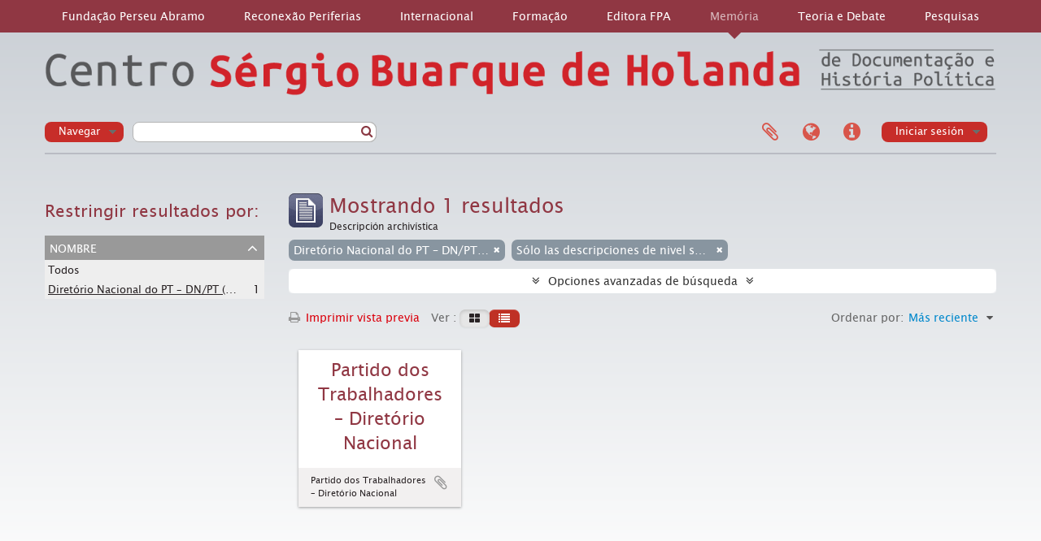

--- FILE ---
content_type: text/html; charset=utf-8
request_url: https://acervo.fpabramo.org.br/index.php/informationobject/browse?view=card&sort=lastUpdated&levels=&sf_culture=es&names=487013&creators=&%3Bnames=7124&%3BshowAdvanced=1&%3BtopLod=0&%3Bsort=alphabetic
body_size: 5939
content:
<!DOCTYPE html>
<html lang="es" dir="ltr">
  <head>
    <meta http-equiv="Content-Type" content="text/html; charset=utf-8" />
<meta http-equiv="X-Ua-Compatible" content="IE=edge,chrome=1" />
    <meta name="title" content="Centro Sérgio Buarque de Holanda" />
<meta name="description" content="Centro Sérgio Buarque de Holanda de Documentação e História Política" />
<meta name="viewport" content="initial-scale=1.0, user-scalable=no" />
    <title>Centro Sérgio Buarque de Holanda</title>
    <link rel="shortcut icon" href="/favicon.ico"/>
    <link href="/plugins/sfDrupalPlugin/vendor/drupal/misc/ui/ui.all.css" media="screen" rel="stylesheet" type="text/css" />
<link media="all" href="/plugins/arAcervoFPAbramoPlugin/css/main.css" rel="stylesheet" type="text/css" />
            <script src="/vendor/jquery.js" type="text/javascript"></script>
<script src="/plugins/sfDrupalPlugin/vendor/drupal/misc/drupal.js" type="text/javascript"></script>
<script src="/vendor/yui/yahoo-dom-event/yahoo-dom-event.js" type="text/javascript"></script>
<script src="/vendor/yui/element/element-min.js" type="text/javascript"></script>
<script src="/vendor/yui/button/button-min.js" type="text/javascript"></script>
<script src="/vendor/yui/container/container_core-min.js" type="text/javascript"></script>
<script src="/vendor/yui/menu/menu-min.js" type="text/javascript"></script>
<script src="/vendor/modernizr.js" type="text/javascript"></script>
<script src="/vendor/jquery-ui.js" type="text/javascript"></script>
<script src="/vendor/jquery.ui.resizable.min.js" type="text/javascript"></script>
<script src="/vendor/jquery.expander.js" type="text/javascript"></script>
<script src="/vendor/jquery.masonry.js" type="text/javascript"></script>
<script src="/vendor/jquery.imagesloaded.js" type="text/javascript"></script>
<script src="/vendor/bootstrap/js/bootstrap.js" type="text/javascript"></script>
<script src="/vendor/URI.js" type="text/javascript"></script>
<script src="/vendor/meetselva/attrchange.js" type="text/javascript"></script>
<script src="/js/qubit.js" type="text/javascript"></script>
<script src="/js/treeView.js" type="text/javascript"></script>
<script src="/js/clipboard.js" type="text/javascript"></script>
<script src="/plugins/sfDrupalPlugin/vendor/drupal/misc/jquery.once.js" type="text/javascript"></script>
<script src="/plugins/sfDrupalPlugin/vendor/drupal/misc/ui/ui.datepicker.js" type="text/javascript"></script>
<script src="/vendor/yui/connection/connection-min.js" type="text/javascript"></script>
<script src="/vendor/yui/datasource/datasource-min.js" type="text/javascript"></script>
<script src="/vendor/yui/autocomplete/autocomplete-min.js" type="text/javascript"></script>
<script src="/js/autocomplete.js" type="text/javascript"></script>
<script src="/js/dominion.js" type="text/javascript"></script>
  <script type="text/javascript">
//<![CDATA[
jQuery.extend(Qubit, {"relativeUrlRoot":""});
//]]>
</script></head>
  <body class="yui-skin-sam informationobject browse">

    

 <!-- <link rel="stylesheet" href="https://fpabramo.org.br/wp-content/themes/perseuabramo/assets/css/app.css"> -->


<link rel="stylesheet" href="https://cdnjs.cloudflare.com/ajax/libs/font-awesome/4.7.0/css/font-awesome.css">
<div class="pkp_structure_page"></div>
<script>
  $ = jQuery;
</script>
<script src="https://fpabramo.org.br/wp-content/themes/perseuabramo/embed_menu.php"></script>
<script>
'use static';
setTimeout(() => {
  jQuery('.logo-instituto-lula img').attr('src', 'https://fpabramo.org.br/' + jQuery('.logo-instituto-lula img').attr('src'));
  jQuery('.logo-pt img').attr('src', 'https://fpabramo.org.br/' + jQuery('.logo-pt img').attr('src'));
  jQuery('.current-menu-item.current_page_item').removeClass('current-menu-item current_page_item');
	jQuery('.menu-item-memoria').addClass('current-menu-item current_page_item');
}, 1000);
</script>
<header id="top-bar">

      <a id="logo" rel="home" href="/index.php/" title=""><img alt="AtoM" src="/images/logo.png" /></a>    <a id="logo-mobile" rel="home" href="/index.php/" title=""><img alt="AtoM" src="/images/logo_mobile.png" /></a>  
  
  <div class="flex-row">
    <div id="search-bar" class="flex-column">
      <div id="browse-menu">

  <button class="top-item top-dropdown" data-toggle="dropdown" data-target="#" aria-expanded="false">Navegar</button>

  <div class="top-dropdown-container top-dropdown-container-right">

    <div class="top-dropdown-arrow">
      <div class="arrow"></div>
    </div>

    <div class="top-dropdown-header">
      <h2>Navegar</h2>
    </div>

    <div class="top-dropdown-body">
      <ul>
        <li class="active leaf" id="node_browseInformationObjects"><a href="/index.php/informationobject/browse" title="Descripción archivística">Descripción archivística</a></li><li class="leaf" id="node_browseActors"><a href="/index.php/actor/browse" title="Registro de autoridad">Registro de autoridad</a></li><li class="leaf" id="node_browseRepositories"><a href="/index.php/repository/browse" title="Instituciones archivísticas">Instituciones archivísticas</a></li><li class="leaf" id="node_browseFunctions"><a href="/index.php/function/browse" title="Funciones">Funciones</a></li><li class="leaf" id="node_browseSubjects"><a href="/index.php/taxonomy/browse/id/35" title="Materias">Materias</a></li><li class="leaf" id="node_browsePlaces"><a href="/index.php/taxonomy/browse/id/42" title="Lugares">Lugares</a></li><li class="leaf" id="node_browseDigitalObjects"><a href="/index.php/informationobject/browse?view=card&amp;onlyMedia=1&amp;topLod=0" title="Objetos digitales">Objetos digitales</a></li>      </ul>
    </div>

    <div class="top-dropdown-bottom"></div>

  </div>

</div>
      <div id="search-form-wrapper" role="search">

  <h2>Búsqueda</h2>

  <form action="/index.php/informationobject/browse" data-autocomplete="/index.php/search/autocomplete" autocomplete="off">

    <input type="hidden" name="topLod" value="0"/>

          <input type="text" name="query" value="" placeholder=""/>
    
    <button><span>Búsqueda</span></button>

    <div id="search-realm" class="search-popover">

      
        <div>
          <label>
                          <input name="repos" type="radio" value checked="checked" data-placeholder="Búsqueda">
                        Búsqueda global          </label>
        </div>

        
        
      
      <div class="search-realm-advanced">
        <a href="/index.php/informationobject/browse?showAdvanced=1&topLod=0">
          Búsqueda avanzada&nbsp;&raquo;
        </a>
      </div>

    </div>

  </form>

</div>
    </div>

    <nav class="flex-column">
      
  <div id="user-menu">

    <button class="top-item top-dropdown" data-toggle="dropdown" data-target="#" aria-expanded="false">Iniciar sesión</button>

    <div class="top-dropdown-container">

      <div class="top-dropdown-arrow">
        <div class="arrow"></div>
      </div>

      <div class="top-dropdown-header">
        <h2>¿Estás registrado?</h2>
      </div>

      <div class="top-dropdown-body">

        <form action="/index.php/user/login" method="post">
          <input type="hidden" name="next" value="https://acervo.fpabramo.org.br/index.php/informationobject/browse?view=card&amp;sort=lastUpdated&amp;levels=&amp;sf_culture=es&amp;names=487013&amp;creators=&amp;%3Bnames=7124&amp;%3BshowAdvanced=1&amp;%3BtopLod=0&amp;%3Bsort=alphabetic" id="next" />
          <div class="form-item form-item-email">
  <label for="email">Correo electrónico <span class="form-required" title="This field is required.">*</span></label>
  <input type="text" name="email" id="email" />
  
</div>

          <div class="form-item form-item-password">
  <label for="password">Contraseña <span class="form-required" title="This field is required.">*</span></label>
  <input type="password" name="password" autocomplete="off" id="password" />
  
</div>

          <button type="submit">Iniciar sesión</button>

        </form>

      </div>

      <div class="top-dropdown-bottom"></div>

    </div>

  </div>

      <div id="quick-links-menu" data-toggle="tooltip" data-title="Enlaces rápidos">

  <button class="top-item" data-toggle="dropdown" data-target="#" aria-expanded="false">Enlaces rápidos</button>

  <div class="top-dropdown-container">

    <div class="top-dropdown-arrow">
      <div class="arrow"></div>
    </div>

    <div class="top-dropdown-header">
      <h2>Enlaces rápidos</h2>
    </div>

    <div class="top-dropdown-body">
      <ul>
                              <li><a href="/index.php/" title="Inicio">Inicio</a></li>
                                        <li><a href="/index.php/about" title="Acerca">Acerca</a></li>
                                        <li><a href="http://docs.accesstomemory.org/" title="Ayuda">Ayuda</a></li>
                                                                              </ul>
    </div>

    <div class="top-dropdown-bottom"></div>

  </div>

</div>
              <div id="language-menu" data-toggle="tooltip" data-title="Idioma">

  <button class="top-item" data-toggle="dropdown" data-target="#" aria-expanded="false">Idioma</button>

  <div class="top-dropdown-container">

    <div class="top-dropdown-arrow">
      <div class="arrow"></div>
    </div>

    <div class="top-dropdown-header">
      <h2>Idioma</h2>
    </div>

    <div class="top-dropdown-body">
      <ul>
                  <li>
            <a href="/index.php/informationobject/browse?sf_culture=en&amp;view=card&amp;sort=lastUpdated&amp;levels=&amp;names=487013&amp;creators=&amp;%3Bnames=7124&amp;%3BshowAdvanced=1&amp;%3BtopLod=0&amp;%3Bsort=alphabetic" title="English">English</a>          </li>
                  <li>
            <a href="/index.php/informationobject/browse?sf_culture=fr&amp;view=card&amp;sort=lastUpdated&amp;levels=&amp;names=487013&amp;creators=&amp;%3Bnames=7124&amp;%3BshowAdvanced=1&amp;%3BtopLod=0&amp;%3Bsort=alphabetic" title="français">français</a>          </li>
                  <li class="active">
            <a href="/index.php/informationobject/browse?sf_culture=es&amp;view=card&amp;sort=lastUpdated&amp;levels=&amp;names=487013&amp;creators=&amp;%3Bnames=7124&amp;%3BshowAdvanced=1&amp;%3BtopLod=0&amp;%3Bsort=alphabetic" title="español">español</a>          </li>
                  <li>
            <a href="/index.php/informationobject/browse?sf_culture=nl&amp;view=card&amp;sort=lastUpdated&amp;levels=&amp;names=487013&amp;creators=&amp;%3Bnames=7124&amp;%3BshowAdvanced=1&amp;%3BtopLod=0&amp;%3Bsort=alphabetic" title="Nederlands">Nederlands</a>          </li>
                  <li>
            <a href="/index.php/informationobject/browse?sf_culture=pt&amp;view=card&amp;sort=lastUpdated&amp;levels=&amp;names=487013&amp;creators=&amp;%3Bnames=7124&amp;%3BshowAdvanced=1&amp;%3BtopLod=0&amp;%3Bsort=alphabetic" title="português">português</a>          </li>
              </ul>
    </div>

    <div class="top-dropdown-bottom"></div>

  </div>

</div>
            <div id="clipboard-menu" data-toggle="tooltip" data-title="Portapapeles" data-alert-message="Note: clipboard items unclipped in this page will be removed from the clipboard when the page is refreshed. You can re-select them now, or reload the page to remove them completely. Using the sort or print preview buttons will also cause a page reload - so anything currently deselected will be lost!">

  <button class="top-item" data-toggle="dropdown" data-target="#" aria-expanded="false">
    Portapapeles      </button>

  <div class="top-dropdown-container">

    <div class="top-dropdown-arrow">
      <div class="arrow"></div>
    </div>

    <div class="top-dropdown-header">
      <h2>Portapapeles</h2>
      <span id="count-block" data-information-object-label="Descripción archivística" data-actor-object-label="Registro de autoridad" data-repository-object-label="Institución archivística">
              </span>
    </div>

    <div class="top-dropdown-body">
      <ul>
        <li class="leaf" id="node_clearClipboard"><a href="/index.php/user/clipboardClear" title="Clear all selections">Clear all selections</a></li><li class="leaf" id="node_goToClipboard"><a href="/index.php/user/clipboard" title="/index.php/user/clipboard">/index.php/user/clipboard</a></li>      </ul>
    </div>

    <div class="top-dropdown-bottom"></div>

  </div>

</div>
          </nav>

  </div>

  
</header>

  <div id="site-slogan">
    <div class="container">
      <div class="row">
        <div class="span12">
          <span>Centro Sérgio Buarque de Holanda de Documentação e História Política</span>
        </div>
      </div>
    </div>
  </div>

    
    <div id="wrapper" class="container" role="main">

      
        
      <div class="row">

        <div class="span3">

          <div id="sidebar">

            
    <section id="facets">

      <div class="visible-phone facets-header">
        <a class="x-btn btn-wide">
          <i class="fa fa-filter"></i>
          Filtros        </a>
      </div>

      <div class="content">

        
        <h2>Restringir resultados por:</h2>

        
        
                          
        
        
      <section class="facet open">
  
    <div class="facet-header">
              <h3><a href="#" aria-expanded="true">Nombre</a></h3>
          </div>

    <div class="facet-body" id="#facet-names">

      
      <ul>

                  <li>
                  <a title="" href="/index.php/informationobject/browse?view=card&amp;sort=lastUpdated&amp;levels=&amp;sf_culture=es&amp;creators=&amp;%3Bnames=7124&amp;%3BshowAdvanced=1&amp;%3BtopLod=0&amp;%3Bsort=alphabetic">Todos</a>          </li>

                  <li class="active">
            <a title="" href="/index.php/informationobject/browse?names=&amp;view=card&amp;sort=lastUpdated&amp;levels=&amp;sf_culture=es&amp;creators=&amp;%3Bnames=7124&amp;%3BshowAdvanced=1&amp;%3BtopLod=0&amp;%3Bsort=alphabetic">Diretório Nacional do PT – DN/PT (seção)<span>, 1 resultados</span></a>            <span class="facet-count" aria-hidden="true">1</span>
          </li>
        
      </ul>

    </div>

  </section>


        
        
        
        
        
      </div>

    </section>

  
          </div>

        </div>

        <div class="span9">

          <div id="main-column">

              
  <div class="multiline-header">
    <img alt="" src="/images/icons-large/icon-archival.png" />    <h1 aria-describedby="results-label">
              Mostrando 1 resultados          </h1>
    <span class="sub" id="results-label">Descripción archivística</span>
  </div>

            
  <section class="header-options">

    
    
    
          <span class="search-filter">
        Diretório Nacional do PT – DN/PT (seção)                        <a href="/index.php/informationobject/browse?view=card&sort=lastUpdated&levels=&sf_culture=es&creators=&%3Bnames=7124&%3BshowAdvanced=1&%3BtopLod=0&%3Bsort=alphabetic" class="remove-filter"><i class="fa fa-times"></i></a>
      </span>
    
    
    
    
    
    
    
    
          <span class="search-filter">
        Sólo las descripciones de nivel superior                        <a href="/index.php/informationobject/browse?view=card&sort=lastUpdated&levels=&sf_culture=es&names=487013&creators=&%3Bnames=7124&%3BshowAdvanced=1&%3BtopLod=0&%3Bsort=alphabetic&topLod=0" class="remove-filter"><i class="fa fa-times"></i></a>
      </span>
    
    
    
    
  </section>


            
  <section class="advanced-search-section">

  <a href="#" class="advanced-search-toggle " aria-expanded="false">Opciones avanzadas de búsqueda</a>

  <div class="advanced-search animateNicely" style="display: none;">

    <form name="advanced-search-form" method="get" action="/index.php/informationobject/browse">
      <input type="hidden" name="showAdvanced" value="1"/>

              <input type="hidden" name="view" value="card"/>
              <input type="hidden" name="sort" value="lastUpdated"/>
              <input type="hidden" name="sf_culture" value="es"/>
              <input type="hidden" name="names" value="487013"/>
              <input type="hidden" name="creators" value=""/>
              <input type="hidden" name=";names" value="7124"/>
              <input type="hidden" name=";showAdvanced" value="1"/>
              <input type="hidden" name=";topLod" value="0"/>
              <input type="hidden" name=";sort" value="alphabetic"/>
      
      <p>Encontrar resultados con :</p>

      <div class="criteria">

        
          
        
        
        <div class="criterion">

          <select class="boolean" name="so0">
            <option value="and">y</option>
            <option value="or">o</option>
            <option value="not">no</option>
          </select>

          <input class="query" type="text" placeholder="Búsqueda" name="sq0"/>

          <span>en</span>

          <select class="field" name="sf0">
            <option value="">Cualquier campo</option>
            <option value="title">Título</option>
                          <option value="archivalHistory">Historia archivística</option>
                        <option value="scopeAndContent">Alcance y contenido</option>
            <option value="extentAndMedium">Volumen y soporte</option>
            <option value="subject">Puntos de acceso por materia</option>
            <option value="name">Puntos de acceso por autoridad</option>
            <option value="place">Puntos de acceso por lugar</option>
            <option value="genre">Tipo de puntos de acceso</option>
            <option value="identifier">Identificador</option>
            <option value="referenceCode">Código de referencia</option>
            <option value="digitalObjectTranscript">Digital object text</option>
            <option value="findingAidTranscript">Finding aid text</option>
            <option value="allExceptFindingAidTranscript">Any field except finding aid text</option>
          </select>

          <a href="#" class="delete-criterion"><i class="fa fa-times"></i></a>

        </div>

        <div class="add-new-criteria">
          <div class="btn-group">
            <a class="btn dropdown-toggle" data-toggle="dropdown" href="#">
              Añadir nuevo criterio<span class="caret"></span>
            </a>
            <ul class="dropdown-menu">
              <li><a href="#" id="add-criterion-and">Y</a></li>
              <li><a href="#" id="add-criterion-or">O</a></li>
              <li><a href="#" id="add-criterion-not">No</a></li>
            </ul>
          </div>
        </div>

      </div>

      <p>Limitar resultados por :</p>

      <div class="criteria">

                  <div class="filter-row">
            <div class="filter">
              <div class="form-item form-item-repos">
  <label for="repos">Institución archivística</label>
  <select name="repos" id="repos">
<option value="" selected="selected"></option>
<option value="491378">Arquivo Edgard Leuenroth – AEL/Unicamp</option>
<option value="434">Centro Sérgio Buarque de Holanda – CSBH/FPA</option>
<option value="786884">Centro Sérgio Buarque de Holanda – CSBH/FPA</option>
</select>
  
</div>
            </div>
          </div>
        
        <div class="filter-row">
          <div class="filter">
            <label for="collection">Descripción raíz</label>            <select name="collection" class="form-autocomplete" id="collection">

</select>            <input class="list" type="hidden" value="/index.php/informationobject/autocomplete?parent=1&filterDrafts=1"/>
          </div>
        </div>

      </div>

      <p>Filtrar resultados por :</p>

      <div class="criteria">

        <div class="filter-row triple">

          <div class="filter-left">
            <div class="form-item form-item-levels">
  <label for="levels">Nivel de descripción</label>
  <select name="levels" id="levels">
<option value="" selected="selected"></option>
<option value="223">Colección</option>
<option value="440">Dossiê</option>
<option value="221">Fondo</option>
<option value="514402">Fundo</option>
<option value="284">Parte</option>
<option value="224">Serie</option>
<option value="222">Subfondo</option>
<option value="225">Subserie</option>
<option value="226">Unidad documental compuesta</option>
<option value="227">Unidad documental simple</option>
</select>
  
</div>
          </div>

          <div class="filter-center">
            <div class="form-item form-item-onlyMedia">
  <label for="onlyMedia">Objeto digital disponibles</label>
  <select name="onlyMedia" id="onlyMedia">
<option value="" selected="selected"></option>
<option value="1">Sí</option>
<option value="0">No</option>
</select>
  
</div>
          </div>

          <div class="filter-right">
            <div class="form-item form-item-findingAidStatus">
  <label for="findingAidStatus">Instrumento de descripción</label>
  <select name="findingAidStatus" id="findingAidStatus">
<option value="" selected="selected"></option>
<option value="yes">Sí</option>
<option value="no">No</option>
<option value="generated">Generated</option>
<option value="uploaded">Cargado</option>
</select>
  
</div>
          </div>

        </div>

                
        
        <div class="filter-row">

          <div class="lod-filter">
            <label>
              <input type="radio" name="topLod" value="1" checked>
              Descripciones de máximo nivel            </label>
            <label>
              <input type="radio" name="topLod" value="0" >
              Todas las descripciones            </label>
          </div>

        </div>

      </div>

      <p>Filtrar por rango de fecha :</p>

      <div class="criteria">

        <div class="filter-row">

          <div class="start-date">
            <div class="form-item form-item-startDate">
  <label for="startDate">Inicio</label>
  <input placeholder="YYYY-MM-DD" type="text" name="startDate" id="startDate" />
  
</div>
          </div>

          <div class="end-date">
            <div class="form-item form-item-endDate">
  <label for="endDate">Fin</label>
  <input placeholder="YYYY-MM-DD" type="text" name="endDate" id="endDate" />
  
</div>
          </div>

          <div class="date-type">
            <label>
              <input type="radio" name="rangeType" value="inclusive" checked>
              Superposición            </label>
            <label>
              <input type="radio" name="rangeType" value="exact" >
              Exacto            </label>
          </div>

          <a href="#" class="date-range-help-icon" aria-expanded="false"><i class="fa fa-question-circle"></i></a>

        </div>

        <div class="alert alert-info date-range-help animateNicely">
          Use these options to specify how the date range returns results. "Exact" means that the start and end dates of descriptions returned must fall entirely within the date range entered. "Overlapping" means that any description whose start or end dates touch or overlap the target date range will be returned.        </div>

      </div>

      <section class="actions">
        <input type="submit" class="c-btn c-btn-submit" value="Búsqueda"/>
        <input type="button" class="reset c-btn c-btn-delete" value="Reiniciar"/>
      </section>

    </form>

  </div>

</section>

  
    <section class="browse-options">
      <a  href="/index.php/informationobject/browse?view=card&sort=lastUpdated&levels=&sf_culture=es&names=487013&creators=&%3Bnames=7124&%3BshowAdvanced=1&%3BtopLod=0&%3Bsort=alphabetic&media=print">
  <i class="fa fa-print"></i>
  Imprimir vista previa</a>

      
      <span>
        <span class="view-header-label">Ver :</span>

<div class="btn-group">
  <a class="btn fa fa-th-large active" href="/index.php/informationobject/browse?view=card&amp;sort=lastUpdated&amp;levels=&amp;sf_culture=es&amp;names=487013&amp;creators=&amp;%3Bnames=7124&amp;%3BshowAdvanced=1&amp;%3BtopLod=0&amp;%3Bsort=alphabetic" title=" "> </a>
  <a class="btn fa fa-list " href="/index.php/informationobject/browse?view=table&amp;sort=lastUpdated&amp;levels=&amp;sf_culture=es&amp;names=487013&amp;creators=&amp;%3Bnames=7124&amp;%3BshowAdvanced=1&amp;%3BtopLod=0&amp;%3Bsort=alphabetic" title=" "> </a></div>
      </span>

      <div id="sort-header">
  <div class="sort-options">

    <label>Ordenar por:</label>

    <div class="dropdown">

      <div class="dropdown-selected">
                                  <span>Más reciente</span>
                  
      </div>

      <ul class="dropdown-options">

        <span class="pointer"></span>

                  <li>
                        <a href="/index.php/informationobject/browse?sort=alphabetic&view=card&levels=&sf_culture=es&names=487013&creators=&%3Bnames=7124&%3BshowAdvanced=1&%3BtopLod=0&%3Bsort=alphabetic" data-order="alphabetic">
              <span>Alfabético</span>
            </a>
          </li>
                  <li>
                        <a href="/index.php/informationobject/browse?sort=relevance&view=card&levels=&sf_culture=es&names=487013&creators=&%3Bnames=7124&%3BshowAdvanced=1&%3BtopLod=0&%3Bsort=alphabetic" data-order="relevance">
              <span>Relevancia</span>
            </a>
          </li>
                  <li>
                        <a href="/index.php/informationobject/browse?sort=identifier&view=card&levels=&sf_culture=es&names=487013&creators=&%3Bnames=7124&%3BshowAdvanced=1&%3BtopLod=0&%3Bsort=alphabetic" data-order="identifier">
              <span>Identificador</span>
            </a>
          </li>
                  <li>
                        <a href="/index.php/informationobject/browse?sort=referenceCode&view=card&levels=&sf_culture=es&names=487013&creators=&%3Bnames=7124&%3BshowAdvanced=1&%3BtopLod=0&%3Bsort=alphabetic" data-order="referenceCode">
              <span>Código de referencia</span>
            </a>
          </li>
                  <li>
                        <a href="/index.php/informationobject/browse?sort=startDate&view=card&levels=&sf_culture=es&names=487013&creators=&%3Bnames=7124&%3BshowAdvanced=1&%3BtopLod=0&%3Bsort=alphabetic" data-order="startDate">
              <span>Fecha de inicio</span>
            </a>
          </li>
                  <li>
                        <a href="/index.php/informationobject/browse?sort=endDate&view=card&levels=&sf_culture=es&names=487013&creators=&%3Bnames=7124&%3BshowAdvanced=1&%3BtopLod=0&%3Bsort=alphabetic" data-order="endDate">
              <span>Fecha final</span>
            </a>
          </li>
              </ul>
    </div>
  </div>
</div>
    </section>

    <div id="content" class="browse-content">
      
              <section class="masonry browse-masonry">

          
          <div class="brick brick-only-text">
    
      <a href="/index.php/partido-dos-trabalhadores-diretorio-nacional-2">
        
          <h4>Partido dos Trabalhadores – Diretório Nacional</h4>

              </a>

      <div class="bottom">
        <button class="clipboard repository-or-digital-obj-browse"
  data-clipboard-url="/index.php/user/clipboardToggleSlug"
  data-clipboard-slug="partido-dos-trabalhadores-diretorio-nacional-2"
  data-toggle="tooltip"  data-title="Añadir al portapapeles"
  data-alt-title="Eliminar del portapapeles">
  Añadir al portapapeles</button>
Partido dos Trabalhadores – Diretório Nacional      </div>
    </div>
  
</section>
          </div>

  

                  
          </div>

        </div>

      </div>

    </div>

    
    <footer>

  
  
  <div id="print-date">
    Imprimido: 2026-01-18  </div>

</footer>

<div id="pkp_content_footer"></div>

  <script defer src="https://static.cloudflareinsights.com/beacon.min.js/vcd15cbe7772f49c399c6a5babf22c1241717689176015" integrity="sha512-ZpsOmlRQV6y907TI0dKBHq9Md29nnaEIPlkf84rnaERnq6zvWvPUqr2ft8M1aS28oN72PdrCzSjY4U6VaAw1EQ==" data-cf-beacon='{"version":"2024.11.0","token":"4fbb22a0fce64988a5d23073eb23949c","r":1,"server_timing":{"name":{"cfCacheStatus":true,"cfEdge":true,"cfExtPri":true,"cfL4":true,"cfOrigin":true,"cfSpeedBrain":true},"location_startswith":null}}' crossorigin="anonymous"></script>
</body>
</html>


--- FILE ---
content_type: application/javascript
request_url: https://acervo.fpabramo.org.br/vendor/yui/connection/connection-min.js
body_size: 3286
content:
YAHOO.util.Connect={_msxml_progid:["Microsoft.XMLHTTP","MSXML2.XMLHTTP.3.0","MSXML2.XMLHTTP"],_http_headers:{},_has_http_headers:false,_use_default_post_header:true,_default_post_header:"application/x-www-form-urlencoded; charset=UTF-8",_default_form_header:"application/x-www-form-urlencoded",_use_default_xhr_header:true,_default_xhr_header:"XMLHttpRequest",_has_default_headers:true,_default_headers:{},_isFormSubmit:false,_isFileUpload:false,_formNode:null,_sFormData:null,_poll:{},_timeOut:{},_polling_interval:50,_transaction_id:0,_submitElementValue:null,_hasSubmitListener:(function(){if(YAHOO.util.Event){YAHOO.util.Event.addListener(document,"click",function(C){var B=YAHOO.util.Event.getTarget(C),A=B.nodeName.toLowerCase();if((A==="input"||A==="button")&&(B.type&&B.type.toLowerCase()=="submit")){YAHOO.util.Connect._submitElementValue=encodeURIComponent(B.name)+"="+encodeURIComponent(B.value);}});return true;}return false;})(),startEvent:new YAHOO.util.CustomEvent("start"),completeEvent:new YAHOO.util.CustomEvent("complete"),successEvent:new YAHOO.util.CustomEvent("success"),failureEvent:new YAHOO.util.CustomEvent("failure"),uploadEvent:new YAHOO.util.CustomEvent("upload"),abortEvent:new YAHOO.util.CustomEvent("abort"),_customEvents:{onStart:["startEvent","start"],onComplete:["completeEvent","complete"],onSuccess:["successEvent","success"],onFailure:["failureEvent","failure"],onUpload:["uploadEvent","upload"],onAbort:["abortEvent","abort"]},setProgId:function(A){this._msxml_progid.unshift(A);},setDefaultPostHeader:function(A){if(typeof A=="string"){this._default_post_header=A;}else{if(typeof A=="boolean"){this._use_default_post_header=A;}}},setDefaultXhrHeader:function(A){if(typeof A=="string"){this._default_xhr_header=A;}else{this._use_default_xhr_header=A;}},setPollingInterval:function(A){if(typeof A=="number"&&isFinite(A)){this._polling_interval=A;}},createXhrObject:function(F){var E,A;try{A=new XMLHttpRequest();E={conn:A,tId:F};}catch(D){for(var B=0;B<this._msxml_progid.length;++B){try{A=new ActiveXObject(this._msxml_progid[B]);E={conn:A,tId:F};break;}catch(C){}}}finally{return E;}},getConnectionObject:function(A){var C;var D=this._transaction_id;try{if(!A){C=this.createXhrObject(D);}else{C={};C.tId=D;C.isUpload=true;}if(C){this._transaction_id++;}}catch(B){}finally{return C;}},asyncRequest:function(F,C,E,A){var D=(this._isFileUpload)?this.getConnectionObject(true):this.getConnectionObject();var B=(E&&E.argument)?E.argument:null;if(!D){return null;}else{if(E&&E.customevents){this.initCustomEvents(D,E);}if(this._isFormSubmit){if(this._isFileUpload){this.uploadFile(D,E,C,A);return D;}if(F.toUpperCase()=="GET"){if(this._sFormData.length!==0){C+=((C.indexOf("?")==-1)?"?":"&")+this._sFormData;}}else{if(F.toUpperCase()=="POST"){A=A?this._sFormData+"&"+A:this._sFormData;}}}if(F.toUpperCase()=="GET"&&(E&&E.cache===false)){C+=((C.indexOf("?")==-1)?"?":"&")+"rnd="+new Date().valueOf().toString();}D.conn.open(F,C,true);if(this._use_default_xhr_header){if(!this._default_headers["X-Requested-With"]){this.initHeader("X-Requested-With",this._default_xhr_header,true);}}if((F.toUpperCase()==="POST"&&this._use_default_post_header)&&this._isFormSubmit===false){this.initHeader("Content-Type",this._default_post_header);}if(this._has_default_headers||this._has_http_headers){this.setHeader(D);}this.handleReadyState(D,E);D.conn.send(A||"");if(this._isFormSubmit===true){this.resetFormState();}this.startEvent.fire(D,B);if(D.startEvent){D.startEvent.fire(D,B);}return D;}},initCustomEvents:function(A,C){var B;for(B in C.customevents){if(this._customEvents[B][0]){A[this._customEvents[B][0]]=new YAHOO.util.CustomEvent(this._customEvents[B][1],(C.scope)?C.scope:null);A[this._customEvents[B][0]].subscribe(C.customevents[B]);}}},handleReadyState:function(C,D){var B=this;var A=(D&&D.argument)?D.argument:null;if(D&&D.timeout){this._timeOut[C.tId]=window.setTimeout(function(){B.abort(C,D,true);},D.timeout);}this._poll[C.tId]=window.setInterval(function(){if(C.conn&&C.conn.readyState===4){window.clearInterval(B._poll[C.tId]);delete B._poll[C.tId];if(D&&D.timeout){window.clearTimeout(B._timeOut[C.tId]);delete B._timeOut[C.tId];}B.completeEvent.fire(C,A);if(C.completeEvent){C.completeEvent.fire(C,A);}B.handleTransactionResponse(C,D);}},this._polling_interval);},handleTransactionResponse:function(F,G,A){var D,C;var B=(G&&G.argument)?G.argument:null;try{if(F.conn.status!==undefined&&F.conn.status!==0){D=F.conn.status;}else{D=13030;}}catch(E){D=13030;}if(D>=200&&D<300||D===1223){C=this.createResponseObject(F,B);if(G&&G.success){if(!G.scope){G.success(C);}else{G.success.apply(G.scope,[C]);}}this.successEvent.fire(C);if(F.successEvent){F.successEvent.fire(C);}}else{switch(D){case 12002:case 12029:case 12030:case 12031:case 12152:case 13030:C=this.createExceptionObject(F.tId,B,(A?A:false));if(G&&G.failure){if(!G.scope){G.failure(C);}else{G.failure.apply(G.scope,[C]);}}break;default:C=this.createResponseObject(F,B);if(G&&G.failure){if(!G.scope){G.failure(C);}else{G.failure.apply(G.scope,[C]);}}}this.failureEvent.fire(C);if(F.failureEvent){F.failureEvent.fire(C);}}this.releaseObject(F);C=null;},createResponseObject:function(A,G){var D={};var I={};try{var C=A.conn.getAllResponseHeaders();var F=C.split("\n");for(var E=0;E<F.length;E++){var B=F[E].indexOf(":");if(B!=-1){I[F[E].substring(0,B)]=F[E].substring(B+2);}}}catch(H){}D.tId=A.tId;D.status=(A.conn.status==1223)?204:A.conn.status;D.statusText=(A.conn.status==1223)?"No Content":A.conn.statusText;D.getResponseHeader=I;D.getAllResponseHeaders=C;D.responseText=A.conn.responseText;D.responseXML=A.conn.responseXML;if(G){D.argument=G;}return D;},createExceptionObject:function(H,D,A){var F=0;var G="communication failure";var C=-1;var B="transaction aborted";var E={};E.tId=H;if(A){E.status=C;E.statusText=B;}else{E.status=F;E.statusText=G;}if(D){E.argument=D;}return E;},initHeader:function(A,D,C){var B=(C)?this._default_headers:this._http_headers;B[A]=D;if(C){this._has_default_headers=true;
}else{this._has_http_headers=true;}},setHeader:function(A){var B;if(this._has_default_headers){for(B in this._default_headers){if(YAHOO.lang.hasOwnProperty(this._default_headers,B)){A.conn.setRequestHeader(B,this._default_headers[B]);}}}if(this._has_http_headers){for(B in this._http_headers){if(YAHOO.lang.hasOwnProperty(this._http_headers,B)){A.conn.setRequestHeader(B,this._http_headers[B]);}}delete this._http_headers;this._http_headers={};this._has_http_headers=false;}},resetDefaultHeaders:function(){delete this._default_headers;this._default_headers={};this._has_default_headers=false;},setForm:function(M,H,C){var L,B,K,I,P,J=false,F=[],O=0,E,G,D,N,A;this.resetFormState();if(typeof M=="string"){L=(document.getElementById(M)||document.forms[M]);}else{if(typeof M=="object"){L=M;}else{return;}}if(H){this.createFrame(C?C:null);this._isFormSubmit=true;this._isFileUpload=true;this._formNode=L;return;}for(E=0,G=L.elements.length;E<G;++E){B=L.elements[E];P=B.disabled;K=B.name;if(!P&&K){K=encodeURIComponent(K)+"=";I=encodeURIComponent(B.value);switch(B.type){case"select-one":if(B.selectedIndex>-1){A=B.options[B.selectedIndex];F[O++]=K+encodeURIComponent((A.attributes.value&&A.attributes.value.specified)?A.value:A.text);}break;case"select-multiple":if(B.selectedIndex>-1){for(D=B.selectedIndex,N=B.options.length;D<N;++D){A=B.options[D];if(A.selected){F[O++]=K+encodeURIComponent((A.attributes.value&&A.attributes.value.specified)?A.value:A.text);}}}break;case"radio":case"checkbox":if(B.checked){F[O++]=K+I;}break;case"file":case undefined:case"reset":case"button":break;case"submit":if(J===false){if(this._hasSubmitListener&&this._submitElementValue){F[O++]=this._submitElementValue;}J=true;}break;default:F[O++]=K+I;}}}this._isFormSubmit=true;this._sFormData=F.join("&");this.initHeader("Content-Type",this._default_form_header);return this._sFormData;},resetFormState:function(){this._isFormSubmit=false;this._isFileUpload=false;this._formNode=null;this._sFormData="";},createFrame:function(A){var B="yuiIO"+this._transaction_id;var C;if(YAHOO.env.ua.ie){C=document.createElement('<iframe id="'+B+'" name="'+B+'" />');if(typeof A=="boolean"){C.src="javascript:false";}}else{C=document.createElement("iframe");C.id=B;C.name=B;}C.style.position="absolute";C.style.top="-1000px";C.style.left="-1000px";document.body.appendChild(C);},appendPostData:function(A){var D=[],B=A.split("&"),C,E;for(C=0;C<B.length;C++){E=B[C].indexOf("=");if(E!=-1){D[C]=document.createElement("input");D[C].type="hidden";D[C].name=decodeURIComponent(B[C].substring(0,E));D[C].value=decodeURIComponent(B[C].substring(E+1));this._formNode.appendChild(D[C]);}}return D;},uploadFile:function(D,N,E,C){var I="yuiIO"+D.tId,J="multipart/form-data",L=document.getElementById(I),O=this,K=(N&&N.argument)?N.argument:null,M,H,B,G;var A={action:this._formNode.getAttribute("action"),method:this._formNode.getAttribute("method"),target:this._formNode.getAttribute("target")};this._formNode.setAttribute("action",E);this._formNode.setAttribute("method","POST");this._formNode.setAttribute("target",I);if(YAHOO.env.ua.ie){this._formNode.setAttribute("encoding",J);}else{this._formNode.setAttribute("enctype",J);}if(C){M=this.appendPostData(C);}this._formNode.submit();this.startEvent.fire(D,K);if(D.startEvent){D.startEvent.fire(D,K);}if(N&&N.timeout){this._timeOut[D.tId]=window.setTimeout(function(){O.abort(D,N,true);},N.timeout);}if(M&&M.length>0){for(H=0;H<M.length;H++){this._formNode.removeChild(M[H]);}}for(B in A){if(YAHOO.lang.hasOwnProperty(A,B)){if(A[B]){this._formNode.setAttribute(B,A[B]);}else{this._formNode.removeAttribute(B);}}}this.resetFormState();var F=function(){if(N&&N.timeout){window.clearTimeout(O._timeOut[D.tId]);delete O._timeOut[D.tId];}O.completeEvent.fire(D,K);if(D.completeEvent){D.completeEvent.fire(D,K);}G={tId:D.tId,argument:N.argument};try{G.responseText=L.contentWindow.document.body?L.contentWindow.document.body.innerHTML:L.contentWindow.document.documentElement.textContent;G.responseXML=L.contentWindow.document.XMLDocument?L.contentWindow.document.XMLDocument:L.contentWindow.document;}catch(P){}if(N&&N.upload){if(!N.scope){N.upload(G);}else{N.upload.apply(N.scope,[G]);}}O.uploadEvent.fire(G);if(D.uploadEvent){D.uploadEvent.fire(G);}YAHOO.util.Event.removeListener(L,"load",F);setTimeout(function(){document.body.removeChild(L);O.releaseObject(D);},100);};YAHOO.util.Event.addListener(L,"load",F);},abort:function(E,G,A){var D;var B=(G&&G.argument)?G.argument:null;if(E&&E.conn){if(this.isCallInProgress(E)){E.conn.abort();window.clearInterval(this._poll[E.tId]);delete this._poll[E.tId];if(A){window.clearTimeout(this._timeOut[E.tId]);delete this._timeOut[E.tId];}D=true;}}else{if(E&&E.isUpload===true){var C="yuiIO"+E.tId;var F=document.getElementById(C);if(F){YAHOO.util.Event.removeListener(F,"load");document.body.removeChild(F);if(A){window.clearTimeout(this._timeOut[E.tId]);delete this._timeOut[E.tId];}D=true;}}else{D=false;}}if(D===true){this.abortEvent.fire(E,B);if(E.abortEvent){E.abortEvent.fire(E,B);}this.handleTransactionResponse(E,G,true);}return D;},isCallInProgress:function(B){if(B&&B.conn){return B.conn.readyState!==4&&B.conn.readyState!==0;}else{if(B&&B.isUpload===true){var A="yuiIO"+B.tId;return document.getElementById(A)?true:false;}else{return false;}}},releaseObject:function(A){if(A&&A.conn){A.conn=null;A=null;}}};YAHOO.register("connection",YAHOO.util.Connect,{version:"@VERSION@",build:"@BUILD@"});